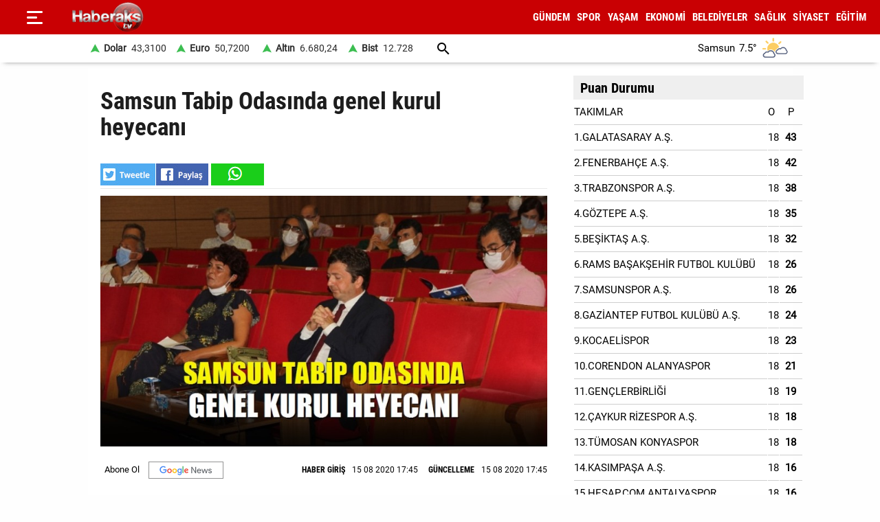

--- FILE ---
content_type: text/html; charset=utf-8
request_url: https://www.haberaks.com.tr/haber/5000082/samsun-tabip-odasinda-genel-kurul-heyecani
body_size: 20637
content:
<!DOCTYPE html><html lang="tr"><head><meta charset="utf-8"><meta http-equiv="X-UA-Compatible" content="ie=edge" /><meta name="viewport" content="width=device-width, initial-scale=1" /><title>Samsun Tabip Odasında genel kurul heyecanı - Haber Aks | Samsun haber | Samsun haberleri | Samsunspor</title><link rel="dns-prefetch" href="//ajax.googleapis.com"><link rel="dns-prefetch" href="https://pagead2.googlesyndication.com"><link rel="dns-prefetch" href="https://www.google.com"><link rel="dns-prefetch" href="https://www.googletagservices.com"><link rel="dns-prefetch" href="https://securepubads.g.doubleclick.net"><link rel="preconnect" href="https://fonts.googleapis.com"><link rel="preconnect" href="https://fonts.gstatic.com" crossorigin><link rel="dns-prefetch" href="https://cdn.insurads.com"><link rel="dns-prefetch" href="https://cdnjs.cloudflare.com"><link rel="dns-prefetch" href="https://tpc.googlesyndication.com"><link rel="preconnect" href="https://i.haberaks.com.tr"><link href="/Content/ana.css?v=1.69" rel="stylesheet" /><link href="/Content/menu_sol.css?v=1.69" rel="stylesheet" /><meta name="title" content="Samsun Tabip Odasında genel kurul heyecanı - Haber Aks | Samsun haber | Samsun haberleri | Samsunspor" ><meta name="keywords" content="samsun haber, samsun, samsun haberleri, samsun tabip odası, murat erkan, funda furtungündem" ><meta name="description" content="Samsun Tabip Odası 2020 Yılı Seçimli Olağan Genel Kurul Toplantısı Atakum Kültür Sanat Merkezi'nde başladı"><meta property="og:site_name" content="Haber Aks | Samsun haber | Samsun haberleri | Samsunspor" /><meta property="og:title" content="Samsun Tabip Odasında genel kurul heyecanı - Haber Aks | Samsun haber | Samsun haberleri | Samsunspor" /><meta property="og:url" content="https://www.haberaks.com.tr/haber/5000082/samsun-tabip-odasinda-genel-kurul-heyecani" /><meta property="og:type" content="article" /><meta property="og:description" content="Samsun Tabip Odası 2020 Yılı Seçimli Olağan Genel Kurul Toplantısı Atakum Kültür Sanat Merkezi'nde başladı" /><link rel="image_src" type="image/jpeg" href="https://i.haberaks.com.tr/resimler/1582020/cab2dd5dm.jpg" /><meta property="og:image" content="https://i.haberaks.com.tr/resimler/1582020/cab2dd5dm.jpg" /><meta property="og:image:height" content="462" /><meta property="og:image:width" content="823" /><link rel="canonical" href="https://www.haberaks.com.tr/haber/5000082/samsun-tabip-odasinda-genel-kurul-heyecani" /><link rel="amphtml" href="https://www.haberaks.com.tr/amp/5000082/samsun-tabip-odasinda-genel-kurul-heyecani" /><meta name="twitter:card" content="summary_large_image" /><meta name="twitter:site" content="@SonHaberSamsun" /><meta name="twitter:title" content="Samsun Tabip Odasında genel kurul heyecanı - Haber Aks | Samsun haber | Samsun haberleri | Samsunspor" /><meta name="twitter:description" content="Samsun Tabip Odası 2020 Yılı Seçimli Olağan Genel Kurul Toplantısı Atakum Kültür Sanat Merkezi'nde başladı" /><meta name="twitter:image" content="https://i.haberaks.com.tr/resimler/1582020/cab2dd5dm.jpg" /><meta name="twitter:url" content="https://www.haberaks.com.tr/haber/5000082/samsun-tabip-odasinda-genel-kurul-heyecani" /><script type="application/ld+json"> {"@context":"https://schema.org", "@type":"NewsArticle", "articleSection":"G&#220;NDEM", "mainEntityOfPage":{"@type":"WebPage","@id":"https://www.haberaks.com.tr/haber/5000082/samsun-tabip-odasinda-genel-kurul-heyecani"}, "headline":"Samsun Tabip Odasında genel kurul heyecanı - Haber Aks | Samsun haber | Samsun haberleri | Samsunspor", "keywords":"samsun haber, samsun, samsun haberleri, samsun tabip odası, murat erkan, funda furtung&#252;ndem", "image":{"@type":"ImageObject","url":"https://i.haberaks.com.tr/resimler/1582020/cab2dd5dm.jpg","width":823,"height":462}, "datePublished":"2020-08-15T17:45:00+03:00", "dateModified":"2020-08-15T17:45:00+03:00", "description":"Samsun Tabip Odası 2020 Yılı Se&#231;imli Olağan Genel Kurul Toplantısı Atakum K&#252;lt&#252;r Sanat Merkezi&#39;nde başladı", "articleBody":" &lt;p&gt;&lt;br /&gt;Genel kurulda 2020-2021 d&#246;nemi tahmini b&#252;t&#231;esinin okunup oylama ile kabul edilmesinin ardından yarınki se&#231;imlere katılacak y&#246;netim kurulu, onur kurulu, denetleme kurulu ve b&#252;y&#252;k kongre delegesi adayları belirlendi. Tek liste ile gidilen se&#231;imde 29 Mayıs 2015&#39;te g&#246;revi başında silahlı saldırıya uğrayarak hayatını kaybeden Dr. Kamil Furtun&#39;un eşi Uzm. Dr. Funda Furtun, Samsun &#199;ağdaş Hekimi Grubunun desteğiyle Samsun Tabip Odası Başkanlığına aday oldu. 2 d&#246;nemdir odanın başkanlığını yapan Dr. Murat Erkan ise b&#252;y&#252;k kongre delegeliği i&#231;in adaylığını ortaya koydu.&lt;br /&gt;Sağlık &#231;alışanlarının pandemi s&#252;recinde dahi g&#252;l&#252;n&#231; sebeplerle şikayet edildiğini s&#246;yleyen Dr. Murat Erkan, &#39;2002-2004 d&#246;neminde o zamanki adıyla Samsun-Sinop Tabip Odasının genel sekreterliğini yapmıştım. O d&#246;nemde bize gelen ceza soruşturma dosyaları sayısı 2-3 ayda bir taneydi. Artık vatandaş ne olsa b&#246;yle bir mercii var diye hekimini sağlık &#231;alışanını şikayet ediyor. &#39;G&#252;l&#252;msemedi&#39; deyip de şikayet eden &#246;n&#252;m&#252;ze gelen dosyalar var. Elimden geldiğince &#246;rg&#252;t&#252;me sağlık alanında katkı sunmaya &#231;alıştım. Yeni gelecek y&#246;netimimize hayırlı olsun diyorum&#39; dedi.&lt;br /&gt;&lt;br /&gt;İlk kadın başkan adayı&lt;br /&gt;Başkan Adayı Uzm. Dr. Funda Furtun ise, &#39;Tabip Odası Başkan adayı olmam istendiğinde tamamlamam gerek bir g&#246;revim olduğunu d&#252;ş&#252;nerek onurla kabul ettim. Tabii ilk kadın başkan adayı olmak da benim i&#231;in ayrı bir şereftir. Bundan &#246;nceki d&#246;nemde meslektaşlarımıza hukuki ve manevi anlamda destek olmaya &#231;alıştık. Bundan sonraki d&#246;nemde de hekim camiasının birlik ve beraberlik i&#231;inde olması i&#231;in &#231;abalayacağımı bilmenizi isterim. Mesleğimizin onuru ve saygınlığı i&#231;in hep beraber Tabip Odamıza sahip &#231;ıkalım. Sizin verdiğiniz destek ve katkıyla odamız g&#252;&#231;l&#252; olabilir&#39; diye konuştu.&lt;br /&gt;Yarın aynı yerde 09.00-17.00 saatleri arasında yapılacak se&#231;imle oda organları belli olacak.&lt;/p&gt; ", "author":{"@type":"Organization","name":"Haber Aks","url": "https://www.haberaks.com.tr/bilgiler/1/kunye"}, "publisher":{"@type":"Organization","name":"Haber Aks","logo":{"@type":"ImageObject","url":"https://i.haberaks.com.tr/Content/images/logokr.png","width":600,"height":60}}, "genre":"news", "inLanguage":"tr-TR", "typicalAgeRange":"7-", "isFamilyFriendly":"true" }</script><script type="application/ld+json"> {"@context":"https://schema.org","@type":"BreadcrumbList","itemListElement":[{"@type":"ListItem","position":1,"name":"Haberler","item":"https://www.haberaks.com.tr/"},{"@type":"ListItem","position":2,"name":"Samsun Tabip Odasında genel kurul heyecanı","item":"https://www.haberaks.com.tr/haber/5000082/samsun-tabip-odasinda-genel-kurul-heyecani"}]};</script><script type="application/ld+json"> { "@context": "https://schema.org", "@type": "WebSite", "url": "https://www.haberaks.com.tr/", "potentialAction": { "@type": "SearchAction", "target": "https://www.haberaks.com.tr/arsiv?araText={araText}", "query-input": "required name=araText" } }</script></head><body><header><div class="ustY"><button class="leftBtn" id="gerisayfa01" onclick = "geri_git()" title="ana sayfa"></button><button class="openbtn" onclick="openNav()" aria-label="Menu"></button><div id="mySidebar" class="sidebar"><button class="closebtn" onclick="closeNav()" aria-label="Kapat">×</button><a href="/haberleri/gundem" title="GÜNDEM"> GÜNDEM</a><a href="/haberleri/spor" title="SPOR"> SPOR</a><a href="/haberleri/yasam" title="YAŞAM"> YAŞAM</a><a href="/haberleri/ekonomi" title="EKONOMİ"> EKONOMİ</a><a href="/haberleri/belediyeler" title="BELEDİYELER"> BELEDİYELER</a><a href="/haberleri/saglik" title="SAĞLIK"> SAĞLIK</a><a href="/haberleri/siyaset" title="SİYASET"> SİYASET</a><a href="/haberleri/egitim" title="EĞİTİM"> EĞİTİM</a><a href="/galeriler/1" title="Galeri">GALERİ</a><a href="/videolar/1" title="Video">VİDEO</a><a class="menuYa" href="/yazarlar" title="Yazarlar">YAZARLAR</a><button type="button" class="collapsible">BİZE ULAŞIN</button><div class="content"><a href="/bilgiler/5/kunye" title="Künye"> Künye</a><a href="/bilgiler/2/iletisim" title="İletişim"> İletişim</a><a href="/bilgiler/4/gizlilik-sozlesmesi" title="Gizlilik Sözleşmesi"> Gizlilik Sözleşmesi</a><a href="/bilgiler/1/kullanici-sozlesmesi" title="Kullanıcı Sözleşmesi"> Kullanıcı Sözleşmesi</a></div><div class="sosy"><a href="https://www.facebook.com/SamsunHaberAks" title="Facebook" class="fa"></a><a href="https://twitter.com/haberaks" title="Twitter" class="xe"></a></div></div><div class="orta"><a href="/" title="Haber Aks | Samsun haber | Samsun haberleri | Samsunspor" class="logo"><img src="https://i.haberaks.com.tr/Content/images/logoB.png" width="135" height="45" alt="Haber Aks | Samsun haber | Samsun haberleri | Samsunspor" loading="lazy" /></a><nav id="menuDetay"><a href="/haberleri/gundem" title="GÜNDEM">GÜNDEM</a><a href="/haberleri/spor" title="SPOR">SPOR</a><a href="/haberleri/yasam" title="YAŞAM">YAŞAM</a><a href="/haberleri/ekonomi" title="EKONOMİ">EKONOMİ</a><a href="/haberleri/belediyeler" title="BELEDİYELER">BELEDİYELER</a><a href="/haberleri/saglik" title="SAĞLIK">SAĞLIK</a><a href="/haberleri/siyaset" title="SİYASET">SİYASET</a><a href="/haberleri/egitim" title="EĞİTİM">EĞİTİM</a></nav></div></div><div class="menuDoviZemi"><div class="menuDoviz"><span class="Y">Dolar<span>43,3100</span></span><span class="Y">Euro<span>50,7200</span></span><span class="Y">Altın<span>6.680,24</span></span><span class="Y">Bist<span>12.728</span></span><a href="/arsiv" class="ara" title="arşiv"></a><div class="havaDurumu"><span><span >Samsun</span><span class="derece">7.5°</span><span><img loading="lazy" alt="hava durumu" width="40" height="40" src="https://i.haberaks.com.tr/Content/images/16.png" /></span></span></div></div></div></header><div class="ortalaHaber"><div class="haber01"><div class="haberOku" data-url="https://www.haberaks.com.tr/haber/5000082/samsun-tabip-odasinda-genel-kurul-heyecani" data-basli="Samsun Tabip Odasında genel kurul heyecanı"><section><h1>Samsun Tabip Odasında genel kurul heyecanı</h1><div class="payla"><div class="tarih01Sola"><a class="twit" title="X ile paylaş" href="https://www.twitter.com/share?https://www.haberaks.com.tr/haber/5000082/samsun-tabip-" rel="nofollow"></a><a class="fac" title="Facebook ile paylaş" href="https://www.facebook.com/sharer/sharer.php?u=https://www.haberaks.com.tr/haber/5000082/samsun-tabip-" rel="nofollow"></a><a class="whats" title="WhatsApp ile paylaş" href="/https://www.haberaks.com.tr/haber/5000082/samsun-tabip-" rel="nofollow"></a></div></div><figure><figcaption></figcaption><img loading="lazy" src="https://i.haberaks.com.tr/resimler/1582020/cab2dd5dm.jpg" width="823" height="462" alt="Samsun Tabip Odasında genel kurul heyecanı" /></figure><div class="pictAlti"><a href="/" target="_blank" title="Açılan sayfada TAKİP ET butonunu tıklayınız" class="aboneOlNews" rel="noreferrer"></a><div class="ek_gun_tarih"><span><label>HABER GİRİŞ</label><time datetime="2020-08-15T17:45:00+03:00">15 08 2020 17:45</time></span><span><label>GÜNCELLEME</label><time datetime="2020-08-15T17:45:00+03:00">15 08 2020 17:45</time></span></div></div><article class="yaziAci"><h2>Samsun Tabip Odası 2020 Yılı Se&#231;imli Olağan Genel Kurul Toplantısı Atakum K&#252;lt&#252;r Sanat Merkezi&#39;nde başladı.</h2><p><br />Genel kurulda 2020-2021 dönemi tahmini bütçesinin okunup oylama ile kabul edilmesinin ardından yarınki seçimlere katılacak yönetim kurulu, onur kurulu, denetleme kurulu ve büyük kongre delegesi adayları belirlendi. Tek liste ile gidilen seçimde 29 Mayıs 2015'te görevi başında silahlı saldırıya uğrayarak hayatını kaybeden Dr. Kamil Furtun'un eşi Uzm. Dr. Funda Furtun, Samsun Çağdaş Hekimi Grubunun desteğiyle Samsun Tabip Odası Başkanlığına aday oldu. 2 dönemdir odanın başkanlığını yapan Dr. Murat Erkan ise büyük kongre delegeliği için adaylığını ortaya koydu.<br />Sağlık çalışanlarının pandemi sürecinde dahi gülünç sebeplerle şikayet edildiğini söyleyen Dr. Murat Erkan, '2002-2004 döneminde o zamanki adıyla Samsun-Sinop Tabip Odasının genel sekreterliğini yapmıştım. O dönemde bize gelen ceza soruşturma dosyaları sayısı 2-3 ayda bir taneydi. Artık vatandaş ne olsa böyle bir mercii var diye hekimini sağlık çalışanını şikayet ediyor. 'Gülümsemedi' deyip de şikayet eden önümüze gelen dosyalar var. Elimden geldiğince örgütüme sağlık alanında katkı sunmaya çalıştım. Yeni gelecek yönetimimize hayırlı olsun diyorum' dedi.<br /><br />İlk kadın başkan adayı<br />Başkan Adayı Uzm. Dr. Funda Furtun ise, 'Tabip Odası Başkan adayı olmam istendiğinde tamamlamam gerek bir görevim olduğunu düşünerek onurla kabul ettim. Tabii ilk kadın başkan adayı olmak da benim için ayrı bir şereftir. Bundan önceki dönemde meslektaşlarımıza hukuki ve manevi anlamda destek olmaya çalıştık. Bundan sonraki dönemde de hekim camiasının birlik ve beraberlik içinde olması için çabalayacağımı bilmenizi isterim. Mesleğimizin onuru ve saygınlığı için hep beraber Tabip Odamıza sahip çıkalım. Sizin verdiğiniz destek ve katkıyla odamız güçlü olabilir' diye konuştu.<br />Yarın aynı yerde 09.00-17.00 saatleri arasında yapılacak seçimle oda organları belli olacak.</p></article></section><div class="tags"><a href="/samsun-haber" title="samsun haber">samsun haber</a><a href="/samsun" title="samsun">samsun</a><a href="/samsun-haberleri" title="samsun haberleri">samsun haberleri</a><a href="/murat-erkan" title="murat erkan">murat erkan</a><a href="/funda-furtun" title="funda furtun">funda furtun</a></div><div class="tire"></div></div></div><div class="haber02"><div class="genel3"><h2>Puan Durumu</h2><table class="s-table"><tbody><tr class="s-item"><td class="s-team">TAKIMLAR</td><td class="s-play">O</td><td class="s-point">P</td></tr><tr class="s-item"><td class="s-team">1.GALATASARAY A.Ş.</td><td class="s-play"><span id="ctl00_RPane_m_66_8726_ctnr_m_66_8726_grvCetvel_ctl01_lblOyun">18</span></td><td class="s-point"><b><span id="ctl00_RPane_m_66_8726_ctnr_m_66_8726_grvCetvel_ctl01_lblPuan">43</span></b></td></tr><tr class="s-item"><td class="s-team">2.FENERBAHÇE A.Ş.</td><td class="s-play"><span id="ctl00_RPane_m_66_8726_ctnr_m_66_8726_grvCetvel_ctl02_lblOyun">18</span></td><td class="s-point"><b><span id="ctl00_RPane_m_66_8726_ctnr_m_66_8726_grvCetvel_ctl02_lblPuan">42</span></b></td></tr><tr class="s-item"><td class="s-team">3.TRABZONSPOR A.Ş.</td><td class="s-play"><span id="ctl00_RPane_m_66_8726_ctnr_m_66_8726_grvCetvel_ctl03_lblOyun">18</span></td><td class="s-point"><b><span id="ctl00_RPane_m_66_8726_ctnr_m_66_8726_grvCetvel_ctl03_lblPuan">38</span></b></td></tr><tr class="s-item"><td class="s-team">4.GÖZTEPE A.Ş.</td><td class="s-play"><span id="ctl00_RPane_m_66_8726_ctnr_m_66_8726_grvCetvel_ctl04_lblOyun">18</span></td><td class="s-point"><b><span id="ctl00_RPane_m_66_8726_ctnr_m_66_8726_grvCetvel_ctl04_lblPuan">35</span></b></td></tr><tr class="s-item"><td class="s-team">5.BEŞİKTAŞ A.Ş.</td><td class="s-play"><span id="ctl00_RPane_m_66_8726_ctnr_m_66_8726_grvCetvel_ctl05_lblOyun">18</span></td><td class="s-point"><b><span id="ctl00_RPane_m_66_8726_ctnr_m_66_8726_grvCetvel_ctl05_lblPuan">32</span></b></td></tr><tr class="s-item"><td class="s-team">6.RAMS BAŞAKŞEHİR FUTBOL KULÜBÜ</td><td class="s-play"><span id="ctl00_RPane_m_66_8726_ctnr_m_66_8726_grvCetvel_ctl06_lblOyun">18</span></td><td class="s-point"><b><span id="ctl00_RPane_m_66_8726_ctnr_m_66_8726_grvCetvel_ctl06_lblPuan">26</span></b></td></tr><tr class="s-item"><td class="s-team">7.SAMSUNSPOR A.Ş.</td><td class="s-play"><span id="ctl00_RPane_m_66_8726_ctnr_m_66_8726_grvCetvel_ctl07_lblOyun">18</span></td><td class="s-point"><b><span id="ctl00_RPane_m_66_8726_ctnr_m_66_8726_grvCetvel_ctl07_lblPuan">26</span></b></td></tr><tr class="s-item"><td class="s-team">8.GAZİANTEP FUTBOL KULÜBÜ A.Ş.</td><td class="s-play"><span id="ctl00_RPane_m_66_8726_ctnr_m_66_8726_grvCetvel_ctl08_lblOyun">18</span></td><td class="s-point"><b><span id="ctl00_RPane_m_66_8726_ctnr_m_66_8726_grvCetvel_ctl08_lblPuan">24</span></b></td></tr><tr class="s-item"><td class="s-team">9.KOCAELİSPOR</td><td class="s-play"><span id="ctl00_RPane_m_66_8726_ctnr_m_66_8726_grvCetvel_ctl09_lblOyun">18</span></td><td class="s-point"><b><span id="ctl00_RPane_m_66_8726_ctnr_m_66_8726_grvCetvel_ctl09_lblPuan">23</span></b></td></tr><tr class="s-item"><td class="s-team">10.CORENDON ALANYASPOR</td><td class="s-play"><span id="ctl00_RPane_m_66_8726_ctnr_m_66_8726_grvCetvel_ctl10_lblOyun">18</span></td><td class="s-point"><b><span id="ctl00_RPane_m_66_8726_ctnr_m_66_8726_grvCetvel_ctl10_lblPuan">21</span></b></td></tr><tr class="s-item"><td class="s-team">11.GENÇLERBİRLİĞİ</td><td class="s-play"><span id="ctl00_RPane_m_66_8726_ctnr_m_66_8726_grvCetvel_ctl11_lblOyun">18</span></td><td class="s-point"><b><span id="ctl00_RPane_m_66_8726_ctnr_m_66_8726_grvCetvel_ctl11_lblPuan">19</span></b></td></tr><tr class="s-item"><td class="s-team">12.ÇAYKUR RİZESPOR A.Ş.</td><td class="s-play"><span id="ctl00_RPane_m_66_8726_ctnr_m_66_8726_grvCetvel_ctl12_lblOyun">18</span></td><td class="s-point"><b><span id="ctl00_RPane_m_66_8726_ctnr_m_66_8726_grvCetvel_ctl12_lblPuan">18</span></b></td></tr><tr class="s-item"><td class="s-team">13.TÜMOSAN KONYASPOR</td><td class="s-play"><span id="ctl00_RPane_m_66_8726_ctnr_m_66_8726_grvCetvel_ctl13_lblOyun">18</span></td><td class="s-point"><b><span id="ctl00_RPane_m_66_8726_ctnr_m_66_8726_grvCetvel_ctl13_lblPuan">18</span></b></td></tr><tr class="s-item"><td class="s-team">14.KASIMPAŞA A.Ş.</td><td class="s-play"><span id="ctl00_RPane_m_66_8726_ctnr_m_66_8726_grvCetvel_ctl14_lblOyun">18</span></td><td class="s-point"><b><span id="ctl00_RPane_m_66_8726_ctnr_m_66_8726_grvCetvel_ctl14_lblPuan">16</span></b></td></tr><tr class="s-item"><td class="s-team">15.HESAP.COM ANTALYASPOR</td><td class="s-play"><span id="ctl00_RPane_m_66_8726_ctnr_m_66_8726_grvCetvel_ctl15_lblOyun">18</span></td><td class="s-point"><b><span id="ctl00_RPane_m_66_8726_ctnr_m_66_8726_grvCetvel_ctl15_lblPuan">16</span></b></td></tr><tr class="s-item"><td class="s-team">16.ZECORNER KAYSERİSPOR</td><td class="s-play"><span id="ctl00_RPane_m_66_8726_ctnr_m_66_8726_grvCetvel_ctl16_lblOyun">18</span></td><td class="s-point"><b><span id="ctl00_RPane_m_66_8726_ctnr_m_66_8726_grvCetvel_ctl16_lblPuan">15</span></b></td></tr><tr class="s-item"><td class="s-team">17.İKAS EYÜPSPOR</td><td class="s-play"><span id="ctl00_RPane_m_66_8726_ctnr_m_66_8726_grvCetvel_ctl17_lblOyun">18</span></td><td class="s-point"><b><span id="ctl00_RPane_m_66_8726_ctnr_m_66_8726_grvCetvel_ctl17_lblPuan">14</span></b></td></tr><tr class="s-item"><td class="s-team">18.MISIRLI.COM.TR FATİH KARAGÜMRÜK</td><td class="s-play"><span id="ctl00_RPane_m_66_8726_ctnr_m_66_8726_grvCetvel_ctl18_lblOyun">18</span></td><td class="s-point"><b><span id="ctl00_RPane_m_66_8726_ctnr_m_66_8726_grvCetvel_ctl18_lblPuan">9</span></b></td></tr></tbody></table></div><!--<h3>EN ÇOK OKUNAN HABERLER</h3>--><br /><br /></div></div><footer><div class="alt01"></div><div class="alt03"><nav class="orta"><a href="/bilgiler/5/kunye" title="Künye">Künye</a><a href="/bilgiler/2/iletisim" title="İletişim">İletişim</a><a href="/bilgiler/4/gizlilik-sozlesmesi" title="Gizlilik Sözleşmesi">Gizlilik Sözleşmesi</a><a href="/bilgiler/1/kullanici-sozlesmesi" title="Kullanıcı Sözleşmesi">Kullanıcı Sözleşmesi</a></nav></div><div class="alt04"><div>Samsun'dan ve Türkiye’den son dakika Samsun haberleri, köşe yazıları, Samsunspor haberleri ve bütün konuların tek adresi Haber Aks. Haber içerikleri izin alınmadan, kaynak gösterilerek dahi yayınlanamaz.</div><div class="sosyalbtns"><a href="https://www.facebook.com/SamsunHaberAks" title="Facebook" rel="nofollow" target="_blank" class="fa"></a><a href="https://twitter.com/haberaks" title="Twitter" rel="nofollow" target="_blank" class="xe"></a></div></div></footer><script src="/Scripts/haberScript.js?v=1.1"></script></body></html> 